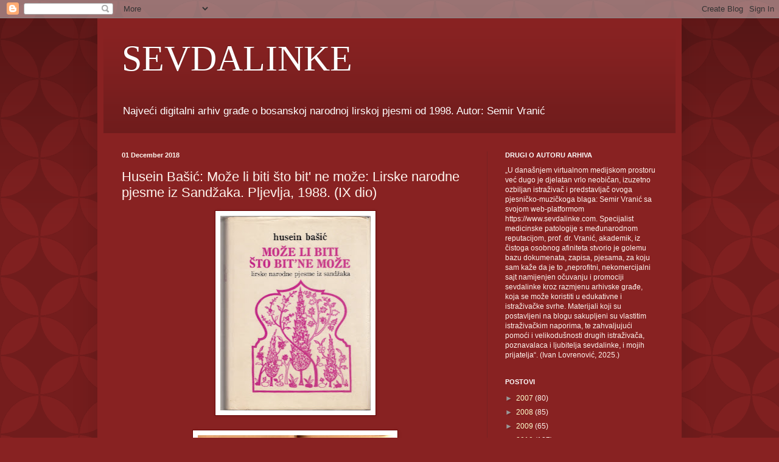

--- FILE ---
content_type: text/html; charset=UTF-8
request_url: http://www.sevdalinke.com/b/stats?style=BLACK_TRANSPARENT&timeRange=ALL_TIME&token=APq4FmC2eVR4huy5yxw6kLWO4tuYvNfyp-PmNQy5xd-6m-fqQMCiD2jRasmbFT8WkeQCpe-qiK4VyoUCiQhDOKlWHmHihw7aUA
body_size: 258
content:
{"total":1626404,"sparklineOptions":{"backgroundColor":{"fillOpacity":0.1,"fill":"#000000"},"series":[{"areaOpacity":0.3,"color":"#202020"}]},"sparklineData":[[0,19],[1,19],[2,37],[3,37],[4,29],[5,25],[6,19],[7,17],[8,34],[9,29],[10,17],[11,20],[12,14],[13,20],[14,24],[15,24],[16,22],[17,18],[18,37],[19,16],[20,30],[21,19],[22,26],[23,28],[24,47],[25,34],[26,16],[27,13],[28,100],[29,4]],"nextTickMs":163636}